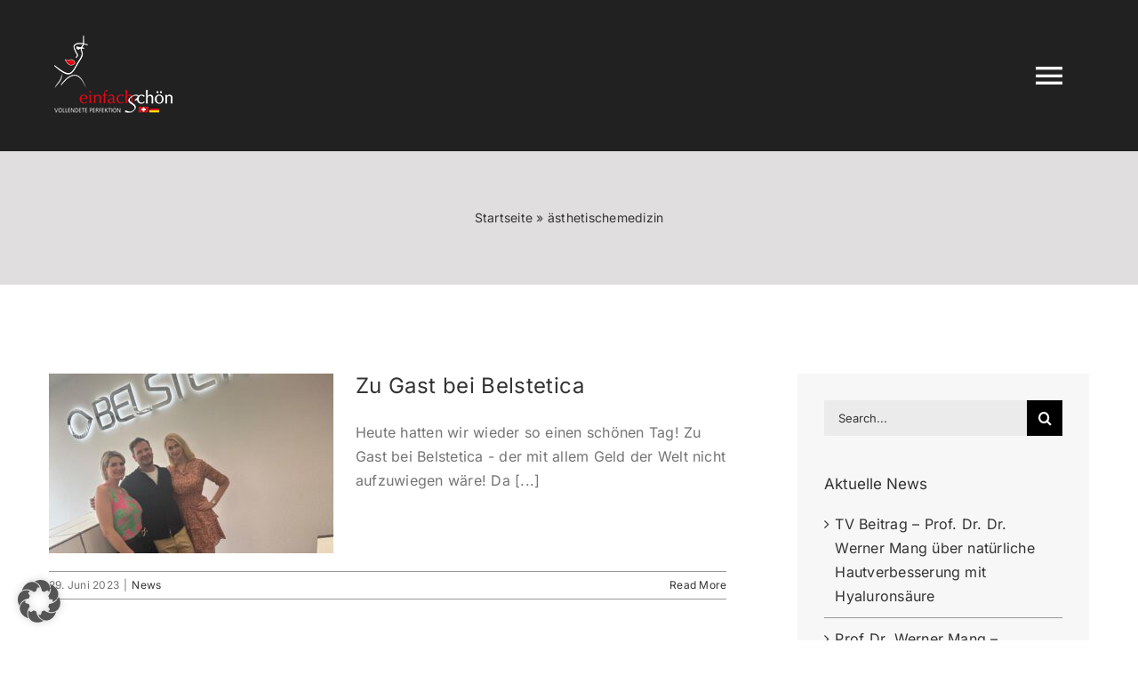

--- FILE ---
content_type: text/html; charset=UTF-8
request_url: https://einfach-schoen-gmbh.ch/tag/aesthetischemedizin/
body_size: 75853
content:
<!DOCTYPE html>
<html class="avada-html-layout-wide avada-html-header-position-top avada-html-is-archive" lang="de-CH" prefix="og: http://ogp.me/ns# fb: http://ogp.me/ns/fb#">
<head>
	<meta http-equiv="X-UA-Compatible" content="IE=edge" />
	<meta http-equiv="Content-Type" content="text/html; charset=utf-8"/>
	<meta name="viewport" content="width=device-width, initial-scale=1" />
	<meta name='robots' content='index, follow, max-image-preview:large, max-snippet:-1, max-video-preview:-1' />

	<!-- This site is optimized with the Yoast SEO plugin v26.8 - https://yoast.com/product/yoast-seo-wordpress/ -->
	<title>ästhetischemedizin Archive - Einfach Schön Schweiz GmbH</title>
	<link rel="canonical" href="https://einfach-schoen-gmbh.ch/tag/aesthetischemedizin/" />
	<meta property="og:locale" content="de_DE" />
	<meta property="og:type" content="article" />
	<meta property="og:title" content="ästhetischemedizin Archive - Einfach Schön Schweiz GmbH" />
	<meta property="og:url" content="https://einfach-schoen-gmbh.ch/tag/aesthetischemedizin/" />
	<meta property="og:site_name" content="Einfach Schön Schweiz GmbH" />
	<meta name="twitter:card" content="summary_large_image" />
	<script type="application/ld+json" class="yoast-schema-graph">{"@context":"https://schema.org","@graph":[{"@type":"CollectionPage","@id":"https://einfach-schoen-gmbh.ch/tag/aesthetischemedizin/","url":"https://einfach-schoen-gmbh.ch/tag/aesthetischemedizin/","name":"ästhetischemedizin Archive - Einfach Schön Schweiz GmbH","isPartOf":{"@id":"https://einfach-schoen-gmbh.ch/#website"},"primaryImageOfPage":{"@id":"https://einfach-schoen-gmbh.ch/tag/aesthetischemedizin/#primaryimage"},"image":{"@id":"https://einfach-schoen-gmbh.ch/tag/aesthetischemedizin/#primaryimage"},"thumbnailUrl":"https://einfach-schoen-gmbh.ch/wp-content/uploads/2023/07/Zu-Gast-bei-Belstetica-01.jpg","breadcrumb":{"@id":"https://einfach-schoen-gmbh.ch/tag/aesthetischemedizin/#breadcrumb"},"inLanguage":"de-CH"},{"@type":"ImageObject","inLanguage":"de-CH","@id":"https://einfach-schoen-gmbh.ch/tag/aesthetischemedizin/#primaryimage","url":"https://einfach-schoen-gmbh.ch/wp-content/uploads/2023/07/Zu-Gast-bei-Belstetica-01.jpg","contentUrl":"https://einfach-schoen-gmbh.ch/wp-content/uploads/2023/07/Zu-Gast-bei-Belstetica-01.jpg","width":1080,"height":1079},{"@type":"BreadcrumbList","@id":"https://einfach-schoen-gmbh.ch/tag/aesthetischemedizin/#breadcrumb","itemListElement":[{"@type":"ListItem","position":1,"name":"Startseite","item":"https://einfach-schoen-gmbh.ch/"},{"@type":"ListItem","position":2,"name":"ästhetischemedizin"}]},{"@type":"WebSite","@id":"https://einfach-schoen-gmbh.ch/#website","url":"https://einfach-schoen-gmbh.ch/","name":"Einfach Schön Schweiz GmbH","description":"Online-Shop","publisher":{"@id":"https://einfach-schoen-gmbh.ch/#organization"},"potentialAction":[{"@type":"SearchAction","target":{"@type":"EntryPoint","urlTemplate":"https://einfach-schoen-gmbh.ch/?s={search_term_string}"},"query-input":{"@type":"PropertyValueSpecification","valueRequired":true,"valueName":"search_term_string"}}],"inLanguage":"de-CH"},{"@type":"Organization","@id":"https://einfach-schoen-gmbh.ch/#organization","name":"Einfach Schön Schweiz GmbH","url":"https://einfach-schoen-gmbh.ch/","logo":{"@type":"ImageObject","inLanguage":"de-CH","@id":"https://einfach-schoen-gmbh.ch/#/schema/logo/image/","url":"https://einfach-schoen-gmbh.ch/wp-content/uploads/2022/05/Logo-einfach-schoen-135-x-135.png","contentUrl":"https://einfach-schoen-gmbh.ch/wp-content/uploads/2022/05/Logo-einfach-schoen-135-x-135.png","width":135,"height":90,"caption":"Einfach Schön Schweiz GmbH"},"image":{"@id":"https://einfach-schoen-gmbh.ch/#/schema/logo/image/"}}]}</script>
	<!-- / Yoast SEO plugin. -->


<link rel="alternate" type="application/rss+xml" title="Einfach Schön Schweiz GmbH &raquo; Feed" href="https://einfach-schoen-gmbh.ch/feed/" />
<link rel="alternate" type="application/rss+xml" title="Einfach Schön Schweiz GmbH &raquo; Kommentar-Feed" href="https://einfach-schoen-gmbh.ch/comments/feed/" />
					<link rel="shortcut icon" href="https://einfach-schoen-gmbh.ch/wp-content/uploads/2022/05/Logo-einfach-schoen-135-x-135.png" type="image/x-icon" />
		
		
		
				<link rel="alternate" type="application/rss+xml" title="Einfach Schön Schweiz GmbH &raquo; ästhetischemedizin Schlagwort-Feed" href="https://einfach-schoen-gmbh.ch/tag/aesthetischemedizin/feed/" />
				
		<meta property="og:locale" content="de_CH"/>
		<meta property="og:type" content="article"/>
		<meta property="og:site_name" content="Einfach Schön Schweiz GmbH"/>
		<meta property="og:title" content="ästhetischemedizin Archive - Einfach Schön Schweiz GmbH"/>
				<meta property="og:url" content="https://einfach-schoen-gmbh.ch/zu-gast-bei-belstetica/"/>
																				<meta property="og:image" content="https://einfach-schoen-gmbh.ch/wp-content/uploads/2023/07/Zu-Gast-bei-Belstetica-01.jpg"/>
		<meta property="og:image:width" content="1080"/>
		<meta property="og:image:height" content="1079"/>
		<meta property="og:image:type" content="image/jpeg"/>
				<style id='wp-img-auto-sizes-contain-inline-css' type='text/css'>
img:is([sizes=auto i],[sizes^="auto," i]){contain-intrinsic-size:3000px 1500px}
/*# sourceURL=wp-img-auto-sizes-contain-inline-css */
</style>
<link rel='stylesheet' id='borlabs-cookie-custom-css' href='https://einfach-schoen-gmbh.ch/wp-content/cache/borlabs-cookie/1/borlabs-cookie-1-de.css?ver=3.3.23-51' type='text/css' media='all' />
<link rel='stylesheet' id='fusion-dynamic-css-css' href='https://einfach-schoen-gmbh.ch/wp-content/uploads/fusion-styles/6deba768676112792789362190fd8991.min.css?ver=3.12.1' type='text/css' media='all' />
<script data-no-optimize="1" data-no-minify="1" data-cfasync="false" nowprocket type="text/javascript" src="https://einfach-schoen-gmbh.ch/wp-content/cache/borlabs-cookie/1/borlabs-cookie-config-de.json.js?ver=3.3.23-68" id="borlabs-cookie-config-js"></script>
<link rel="https://api.w.org/" href="https://einfach-schoen-gmbh.ch/wp-json/" /><link rel="alternate" title="JSON" type="application/json" href="https://einfach-schoen-gmbh.ch/wp-json/wp/v2/tags/177" /><link rel="EditURI" type="application/rsd+xml" title="RSD" href="https://einfach-schoen-gmbh.ch/xmlrpc.php?rsd" />
<meta name="generator" content="WordPress 6.9" />
<style type="text/css" id="css-fb-visibility">@media screen and (max-width: 640px){.fusion-no-small-visibility{display:none !important;}body .sm-text-align-center{text-align:center !important;}body .sm-text-align-left{text-align:left !important;}body .sm-text-align-right{text-align:right !important;}body .sm-flex-align-center{justify-content:center !important;}body .sm-flex-align-flex-start{justify-content:flex-start !important;}body .sm-flex-align-flex-end{justify-content:flex-end !important;}body .sm-mx-auto{margin-left:auto !important;margin-right:auto !important;}body .sm-ml-auto{margin-left:auto !important;}body .sm-mr-auto{margin-right:auto !important;}body .fusion-absolute-position-small{position:absolute;top:auto;width:100%;}.awb-sticky.awb-sticky-small{ position: sticky; top: var(--awb-sticky-offset,0); }}@media screen and (min-width: 641px) and (max-width: 1024px){.fusion-no-medium-visibility{display:none !important;}body .md-text-align-center{text-align:center !important;}body .md-text-align-left{text-align:left !important;}body .md-text-align-right{text-align:right !important;}body .md-flex-align-center{justify-content:center !important;}body .md-flex-align-flex-start{justify-content:flex-start !important;}body .md-flex-align-flex-end{justify-content:flex-end !important;}body .md-mx-auto{margin-left:auto !important;margin-right:auto !important;}body .md-ml-auto{margin-left:auto !important;}body .md-mr-auto{margin-right:auto !important;}body .fusion-absolute-position-medium{position:absolute;top:auto;width:100%;}.awb-sticky.awb-sticky-medium{ position: sticky; top: var(--awb-sticky-offset,0); }}@media screen and (min-width: 1025px){.fusion-no-large-visibility{display:none !important;}body .lg-text-align-center{text-align:center !important;}body .lg-text-align-left{text-align:left !important;}body .lg-text-align-right{text-align:right !important;}body .lg-flex-align-center{justify-content:center !important;}body .lg-flex-align-flex-start{justify-content:flex-start !important;}body .lg-flex-align-flex-end{justify-content:flex-end !important;}body .lg-mx-auto{margin-left:auto !important;margin-right:auto !important;}body .lg-ml-auto{margin-left:auto !important;}body .lg-mr-auto{margin-right:auto !important;}body .fusion-absolute-position-large{position:absolute;top:auto;width:100%;}.awb-sticky.awb-sticky-large{ position: sticky; top: var(--awb-sticky-offset,0); }}</style>		<script type="text/javascript">
			var doc = document.documentElement;
			doc.setAttribute( 'data-useragent', navigator.userAgent );
		</script>
		
	<meta name="google-site-verification" content="yfgtksapOvubImUc7smlvy8cA_hgqxkcey7ngEd7qHc" /><style id='global-styles-inline-css' type='text/css'>
:root{--wp--preset--aspect-ratio--square: 1;--wp--preset--aspect-ratio--4-3: 4/3;--wp--preset--aspect-ratio--3-4: 3/4;--wp--preset--aspect-ratio--3-2: 3/2;--wp--preset--aspect-ratio--2-3: 2/3;--wp--preset--aspect-ratio--16-9: 16/9;--wp--preset--aspect-ratio--9-16: 9/16;--wp--preset--color--black: #000000;--wp--preset--color--cyan-bluish-gray: #abb8c3;--wp--preset--color--white: #ffffff;--wp--preset--color--pale-pink: #f78da7;--wp--preset--color--vivid-red: #cf2e2e;--wp--preset--color--luminous-vivid-orange: #ff6900;--wp--preset--color--luminous-vivid-amber: #fcb900;--wp--preset--color--light-green-cyan: #7bdcb5;--wp--preset--color--vivid-green-cyan: #00d084;--wp--preset--color--pale-cyan-blue: #8ed1fc;--wp--preset--color--vivid-cyan-blue: #0693e3;--wp--preset--color--vivid-purple: #9b51e0;--wp--preset--color--awb-color-1: #ffffff;--wp--preset--color--awb-color-2: #f7f7f7;--wp--preset--color--awb-color-3: #e0dede;--wp--preset--color--awb-color-4: #e20815;--wp--preset--color--awb-color-5: #999999;--wp--preset--color--awb-color-6: #747474;--wp--preset--color--awb-color-7: #333333;--wp--preset--color--awb-color-8: #202020;--wp--preset--color--awb-color-custom-1: #d1a9ab;--wp--preset--gradient--vivid-cyan-blue-to-vivid-purple: linear-gradient(135deg,rgb(6,147,227) 0%,rgb(155,81,224) 100%);--wp--preset--gradient--light-green-cyan-to-vivid-green-cyan: linear-gradient(135deg,rgb(122,220,180) 0%,rgb(0,208,130) 100%);--wp--preset--gradient--luminous-vivid-amber-to-luminous-vivid-orange: linear-gradient(135deg,rgb(252,185,0) 0%,rgb(255,105,0) 100%);--wp--preset--gradient--luminous-vivid-orange-to-vivid-red: linear-gradient(135deg,rgb(255,105,0) 0%,rgb(207,46,46) 100%);--wp--preset--gradient--very-light-gray-to-cyan-bluish-gray: linear-gradient(135deg,rgb(238,238,238) 0%,rgb(169,184,195) 100%);--wp--preset--gradient--cool-to-warm-spectrum: linear-gradient(135deg,rgb(74,234,220) 0%,rgb(151,120,209) 20%,rgb(207,42,186) 40%,rgb(238,44,130) 60%,rgb(251,105,98) 80%,rgb(254,248,76) 100%);--wp--preset--gradient--blush-light-purple: linear-gradient(135deg,rgb(255,206,236) 0%,rgb(152,150,240) 100%);--wp--preset--gradient--blush-bordeaux: linear-gradient(135deg,rgb(254,205,165) 0%,rgb(254,45,45) 50%,rgb(107,0,62) 100%);--wp--preset--gradient--luminous-dusk: linear-gradient(135deg,rgb(255,203,112) 0%,rgb(199,81,192) 50%,rgb(65,88,208) 100%);--wp--preset--gradient--pale-ocean: linear-gradient(135deg,rgb(255,245,203) 0%,rgb(182,227,212) 50%,rgb(51,167,181) 100%);--wp--preset--gradient--electric-grass: linear-gradient(135deg,rgb(202,248,128) 0%,rgb(113,206,126) 100%);--wp--preset--gradient--midnight: linear-gradient(135deg,rgb(2,3,129) 0%,rgb(40,116,252) 100%);--wp--preset--font-size--small: 12px;--wp--preset--font-size--medium: 20px;--wp--preset--font-size--large: 24px;--wp--preset--font-size--x-large: 42px;--wp--preset--font-size--normal: 16px;--wp--preset--font-size--xlarge: 32px;--wp--preset--font-size--huge: 48px;--wp--preset--spacing--20: 0.44rem;--wp--preset--spacing--30: 0.67rem;--wp--preset--spacing--40: 1rem;--wp--preset--spacing--50: 1.5rem;--wp--preset--spacing--60: 2.25rem;--wp--preset--spacing--70: 3.38rem;--wp--preset--spacing--80: 5.06rem;--wp--preset--shadow--natural: 6px 6px 9px rgba(0, 0, 0, 0.2);--wp--preset--shadow--deep: 12px 12px 50px rgba(0, 0, 0, 0.4);--wp--preset--shadow--sharp: 6px 6px 0px rgba(0, 0, 0, 0.2);--wp--preset--shadow--outlined: 6px 6px 0px -3px rgb(255, 255, 255), 6px 6px rgb(0, 0, 0);--wp--preset--shadow--crisp: 6px 6px 0px rgb(0, 0, 0);}:where(.is-layout-flex){gap: 0.5em;}:where(.is-layout-grid){gap: 0.5em;}body .is-layout-flex{display: flex;}.is-layout-flex{flex-wrap: wrap;align-items: center;}.is-layout-flex > :is(*, div){margin: 0;}body .is-layout-grid{display: grid;}.is-layout-grid > :is(*, div){margin: 0;}:where(.wp-block-columns.is-layout-flex){gap: 2em;}:where(.wp-block-columns.is-layout-grid){gap: 2em;}:where(.wp-block-post-template.is-layout-flex){gap: 1.25em;}:where(.wp-block-post-template.is-layout-grid){gap: 1.25em;}.has-black-color{color: var(--wp--preset--color--black) !important;}.has-cyan-bluish-gray-color{color: var(--wp--preset--color--cyan-bluish-gray) !important;}.has-white-color{color: var(--wp--preset--color--white) !important;}.has-pale-pink-color{color: var(--wp--preset--color--pale-pink) !important;}.has-vivid-red-color{color: var(--wp--preset--color--vivid-red) !important;}.has-luminous-vivid-orange-color{color: var(--wp--preset--color--luminous-vivid-orange) !important;}.has-luminous-vivid-amber-color{color: var(--wp--preset--color--luminous-vivid-amber) !important;}.has-light-green-cyan-color{color: var(--wp--preset--color--light-green-cyan) !important;}.has-vivid-green-cyan-color{color: var(--wp--preset--color--vivid-green-cyan) !important;}.has-pale-cyan-blue-color{color: var(--wp--preset--color--pale-cyan-blue) !important;}.has-vivid-cyan-blue-color{color: var(--wp--preset--color--vivid-cyan-blue) !important;}.has-vivid-purple-color{color: var(--wp--preset--color--vivid-purple) !important;}.has-black-background-color{background-color: var(--wp--preset--color--black) !important;}.has-cyan-bluish-gray-background-color{background-color: var(--wp--preset--color--cyan-bluish-gray) !important;}.has-white-background-color{background-color: var(--wp--preset--color--white) !important;}.has-pale-pink-background-color{background-color: var(--wp--preset--color--pale-pink) !important;}.has-vivid-red-background-color{background-color: var(--wp--preset--color--vivid-red) !important;}.has-luminous-vivid-orange-background-color{background-color: var(--wp--preset--color--luminous-vivid-orange) !important;}.has-luminous-vivid-amber-background-color{background-color: var(--wp--preset--color--luminous-vivid-amber) !important;}.has-light-green-cyan-background-color{background-color: var(--wp--preset--color--light-green-cyan) !important;}.has-vivid-green-cyan-background-color{background-color: var(--wp--preset--color--vivid-green-cyan) !important;}.has-pale-cyan-blue-background-color{background-color: var(--wp--preset--color--pale-cyan-blue) !important;}.has-vivid-cyan-blue-background-color{background-color: var(--wp--preset--color--vivid-cyan-blue) !important;}.has-vivid-purple-background-color{background-color: var(--wp--preset--color--vivid-purple) !important;}.has-black-border-color{border-color: var(--wp--preset--color--black) !important;}.has-cyan-bluish-gray-border-color{border-color: var(--wp--preset--color--cyan-bluish-gray) !important;}.has-white-border-color{border-color: var(--wp--preset--color--white) !important;}.has-pale-pink-border-color{border-color: var(--wp--preset--color--pale-pink) !important;}.has-vivid-red-border-color{border-color: var(--wp--preset--color--vivid-red) !important;}.has-luminous-vivid-orange-border-color{border-color: var(--wp--preset--color--luminous-vivid-orange) !important;}.has-luminous-vivid-amber-border-color{border-color: var(--wp--preset--color--luminous-vivid-amber) !important;}.has-light-green-cyan-border-color{border-color: var(--wp--preset--color--light-green-cyan) !important;}.has-vivid-green-cyan-border-color{border-color: var(--wp--preset--color--vivid-green-cyan) !important;}.has-pale-cyan-blue-border-color{border-color: var(--wp--preset--color--pale-cyan-blue) !important;}.has-vivid-cyan-blue-border-color{border-color: var(--wp--preset--color--vivid-cyan-blue) !important;}.has-vivid-purple-border-color{border-color: var(--wp--preset--color--vivid-purple) !important;}.has-vivid-cyan-blue-to-vivid-purple-gradient-background{background: var(--wp--preset--gradient--vivid-cyan-blue-to-vivid-purple) !important;}.has-light-green-cyan-to-vivid-green-cyan-gradient-background{background: var(--wp--preset--gradient--light-green-cyan-to-vivid-green-cyan) !important;}.has-luminous-vivid-amber-to-luminous-vivid-orange-gradient-background{background: var(--wp--preset--gradient--luminous-vivid-amber-to-luminous-vivid-orange) !important;}.has-luminous-vivid-orange-to-vivid-red-gradient-background{background: var(--wp--preset--gradient--luminous-vivid-orange-to-vivid-red) !important;}.has-very-light-gray-to-cyan-bluish-gray-gradient-background{background: var(--wp--preset--gradient--very-light-gray-to-cyan-bluish-gray) !important;}.has-cool-to-warm-spectrum-gradient-background{background: var(--wp--preset--gradient--cool-to-warm-spectrum) !important;}.has-blush-light-purple-gradient-background{background: var(--wp--preset--gradient--blush-light-purple) !important;}.has-blush-bordeaux-gradient-background{background: var(--wp--preset--gradient--blush-bordeaux) !important;}.has-luminous-dusk-gradient-background{background: var(--wp--preset--gradient--luminous-dusk) !important;}.has-pale-ocean-gradient-background{background: var(--wp--preset--gradient--pale-ocean) !important;}.has-electric-grass-gradient-background{background: var(--wp--preset--gradient--electric-grass) !important;}.has-midnight-gradient-background{background: var(--wp--preset--gradient--midnight) !important;}.has-small-font-size{font-size: var(--wp--preset--font-size--small) !important;}.has-medium-font-size{font-size: var(--wp--preset--font-size--medium) !important;}.has-large-font-size{font-size: var(--wp--preset--font-size--large) !important;}.has-x-large-font-size{font-size: var(--wp--preset--font-size--x-large) !important;}
/*# sourceURL=global-styles-inline-css */
</style>
</head>

<body class="archive tag tag-aesthetischemedizin tag-177 wp-theme-Avada has-sidebar fusion-image-hovers fusion-pagination-sizing fusion-button_type-flat fusion-button_span-no fusion-button_gradient-linear avada-image-rollover-circle-yes avada-image-rollover-yes avada-image-rollover-direction-center_horiz fusion-body ltr no-tablet-sticky-header no-mobile-sticky-header no-mobile-slidingbar no-mobile-totop fusion-disable-outline fusion-sub-menu-fade mobile-logo-pos-left layout-wide-mode avada-has-boxed-modal-shadow-none layout-scroll-offset-full avada-has-zero-margin-offset-top fusion-top-header menu-text-align-left mobile-menu-design-modern fusion-hide-pagination-text fusion-header-layout-v1 avada-responsive avada-footer-fx-none avada-menu-highlight-style-textcolor fusion-search-form-classic fusion-main-menu-search-dropdown fusion-avatar-square avada-sticky-shrinkage avada-dropdown-styles avada-blog-layout-medium avada-blog-archive-layout-medium avada-header-shadow-no avada-menu-icon-position-left avada-has-mainmenu-dropdown-divider avada-has-header-100-width avada-has-pagetitle-100-width avada-has-pagetitle-bg-full avada-has-main-nav-search-icon avada-has-100-footer avada-has-titlebar-bar_and_content avada-header-border-color-full-transparent avada-has-transparent-timeline_color avada-has-pagination-padding avada-flyout-menu-direction-fade avada-ec-views-v1" data-awb-post-id="3563">
		<a class="skip-link screen-reader-text" href="#content">Skip to content</a>

	<div id="boxed-wrapper">
		
		<div id="wrapper" class="fusion-wrapper">
			<div id="home" style="position:relative;top:-1px;"></div>
												<div class="fusion-tb-header"><div class="fusion-fullwidth fullwidth-box fusion-builder-row-1 fusion-flex-container hundred-percent-fullwidth non-hundred-percent-height-scrolling fusion-custom-z-index" style="--awb-border-radius-top-left:0px;--awb-border-radius-top-right:0px;--awb-border-radius-bottom-right:0px;--awb-border-radius-bottom-left:0px;--awb-z-index:9999;--awb-padding-top:40px;--awb-padding-right:60px;--awb-padding-bottom:40px;--awb-padding-left:60px;--awb-padding-top-small:15px;--awb-padding-right-small:15px;--awb-padding-bottom-small:15px;--awb-padding-left-small:15px;--awb-margin-bottom:0px;--awb-min-height:60px;--awb-background-color:hsla(var(--awb-color8-h),var(--awb-color8-s),var(--awb-color8-l),var(--awb-color8-a));--awb-flex-wrap:wrap;" ><div class="fusion-builder-row fusion-row fusion-flex-align-items-center fusion-flex-content-wrap" style="width:calc( 100% + 0px ) !important;max-width:calc( 100% + 0px ) !important;margin-left: calc(-0px / 2 );margin-right: calc(-0px / 2 );"><div class="fusion-layout-column fusion_builder_column fusion-builder-column-0 fusion_builder_column_1_4 1_4 fusion-flex-column fusion-column-inner-bg-wrapper" style="--awb-inner-bg-size:cover;--awb-width-large:25%;--awb-margin-top-large:0px;--awb-spacing-right-large:0px;--awb-margin-bottom-large:0px;--awb-spacing-left-large:0px;--awb-width-medium:25%;--awb-order-medium:0;--awb-spacing-right-medium:0px;--awb-spacing-left-medium:0px;--awb-width-small:33.333333333333%;--awb-order-small:0;--awb-spacing-right-small:0px;--awb-spacing-left-small:0px;"><span class="fusion-column-inner-bg hover-type-none"><a class="fusion-column-anchor" href="https://einfach-schoen-gmbh.ch/"><span class="fusion-column-inner-bg-image"></span></a></span><div class="fusion-column-wrapper fusion-column-has-shadow fusion-flex-justify-content-flex-start fusion-content-layout-row fusion-content-nowrap"><div class="fusion-image-element " style="--awb-margin-right:10px;--awb-max-width:250px;--awb-caption-title-font-family:var(--h2_typography-font-family);--awb-caption-title-font-weight:var(--h2_typography-font-weight);--awb-caption-title-font-style:var(--h2_typography-font-style);--awb-caption-title-size:var(--h2_typography-font-size);--awb-caption-title-transform:var(--h2_typography-text-transform);--awb-caption-title-line-height:var(--h2_typography-line-height);--awb-caption-title-letter-spacing:var(--h2_typography-letter-spacing);"><span class=" has-fusion-standard-logo fusion-imageframe imageframe-none imageframe-1 hover-type-none"><a class="fusion-no-lightbox" href="https://einfach-schoen-gmbh.ch/" target="_self"><img decoding="async" src="https://einfach-schoen-gmbh.ch/wp-content/uploads/2022/05/Logo-einfach-schoen-135-x-135-weiss.png" srcset="https://einfach-schoen-gmbh.ch/wp-content/uploads/2022/05/Logo-einfach-schoen-135-x-135-weiss.png 1x, https://einfach-schoen-gmbh.ch/wp-content/uploads/2022/05/Logo-einfach-schoen-270-x270-weiss.png 2x" style="max-height:90px;height:auto;" retina_url="https://einfach-schoen-gmbh.ch/wp-content/uploads/2022/05/Logo-einfach-schoen-270-x270-weiss.png" width="135" height="90" class="img-responsive fusion-standard-logo disable-lazyload" alt="Einfach Schön Schweiz GmbH Logo" /></a></span></div></div></div><div class="fusion-layout-column fusion_builder_column fusion-builder-column-1 fusion_builder_column_3_4 3_4 fusion-flex-column" style="--awb-bg-size:cover;--awb-width-large:75%;--awb-margin-top-large:0px;--awb-spacing-right-large:0px;--awb-margin-bottom-large:0px;--awb-spacing-left-large:0px;--awb-width-medium:75%;--awb-order-medium:0;--awb-spacing-right-medium:0px;--awb-spacing-left-medium:0px;--awb-width-small:66.666666666667%;--awb-order-small:0;--awb-spacing-right-small:0px;--awb-spacing-left-small:0px;"><div class="fusion-column-wrapper fusion-column-has-shadow fusion-flex-justify-content-flex-start fusion-content-layout-column"><nav class="awb-menu awb-menu_row awb-menu_em-hover mobile-mode-collapse-to-button awb-menu_icons-left awb-menu_dc-yes mobile-trigger-fullwidth-off awb-menu_mobile-toggle awb-menu_indent-left mobile-size-full-absolute loading mega-menu-loading awb-menu_desktop awb-menu_dropdown awb-menu_expand-right awb-menu_transition-fade" style="--awb-font-size:var(--awb-typography5-font-size);--awb-text-transform:uppercase;--awb-gap:35px;--awb-justify-content:flex-end;--awb-color:var(--awb-color1);--awb-letter-spacing:var(--awb-typography5-letter-spacing);--awb-active-color:var(--awb-custom_color_1);--awb-submenu-color:var(--awb-color1);--awb-submenu-bg:var(--awb-color8);--awb-submenu-sep-color:rgba(226,226,226,0);--awb-submenu-active-bg:var(--awb-custom_color_1);--awb-submenu-active-color:var(--awb-color1);--awb-submenu-font-size:var(--awb-typography5-font-size);--awb-submenu-text-transform:var(--awb-typography5-text-transform);--awb-icons-color:var(--awb-color1);--awb-icons-hover-color:var(--awb-custom_color_1);--awb-main-justify-content:flex-start;--awb-mobile-nav-button-align-hor:flex-end;--awb-mobile-bg:hsla(var(--awb-color8-h),var(--awb-color8-s),calc( var(--awb-color8-l) + 5% ),var(--awb-color8-a));--awb-mobile-color:var(--awb-color1);--awb-mobile-active-bg:var(--awb-custom_color_1);--awb-mobile-active-color:var(--awb-color1);--awb-mobile-trigger-font-size:40px;--awb-mobile-trigger-color:var(--awb-color1);--awb-mobile-trigger-background-color:rgba(255,255,255,0);--awb-mobile-nav-trigger-bottom-margin:30px;--awb-mobile-font-size:14px;--awb-mobile-sep-color:rgba(0,0,0,0);--awb-sticky-min-height:70px;--awb-mobile-justify:flex-start;--awb-mobile-caret-left:auto;--awb-mobile-caret-right:0;--awb-fusion-font-family-typography:var(--awb-typography5-font-family);--awb-fusion-font-weight-typography:var(--awb-typography5-font-weight);--awb-fusion-font-style-typography:var(--awb-typography5-font-style);--awb-fusion-font-family-submenu-typography:var(--awb-typography5-font-family);--awb-fusion-font-weight-submenu-typography:var(--awb-typography5-font-weight);--awb-fusion-font-style-submenu-typography:var(--awb-typography5-font-style);--awb-fusion-font-family-mobile-typography:inherit;--awb-fusion-font-style-mobile-typography:normal;--awb-fusion-font-weight-mobile-typography:400;" aria-label="Modern Shop Main Menu" data-breakpoint="1283" data-count="0" data-transition-type="center" data-transition-time="300" data-expand="right"><div class="awb-menu__search-overlay">		<form role="search" class="searchform fusion-search-form  fusion-search-form-classic" method="get" action="https://einfach-schoen-gmbh.ch/">
			<div class="fusion-search-form-content">

				
				<div class="fusion-search-field search-field">
					<label><span class="screen-reader-text">Search for:</span>
													<input type="search" value="" name="s" class="s" placeholder="Search..." required aria-required="true" aria-label="Search..."/>
											</label>
				</div>
				<div class="fusion-search-button search-button">
					<input type="submit" class="fusion-search-submit searchsubmit" aria-label="Search" value="&#xf002;" />
									</div>

				
			</div>


			
		</form>
		<div class="fusion-search-spacer"></div><a href="#" role="button" aria-label="Close Search" class="fusion-close-search"></a></div><button type="button" class="awb-menu__m-toggle awb-menu__m-toggle_no-text" aria-expanded="false" aria-controls="menu-modern-shop-main-menu"><span class="awb-menu__m-toggle-inner"><span class="collapsed-nav-text"><span class="screen-reader-text">Toggle Navigation</span></span><span class="awb-menu__m-collapse-icon awb-menu__m-collapse-icon_no-text"><span class="awb-menu__m-collapse-icon-open awb-menu__m-collapse-icon-open_no-text awb-modern-shop-menu"></span><span class="awb-menu__m-collapse-icon-close awb-menu__m-collapse-icon-close_no-text awb-modern-shop-close"></span></span></span></button><ul id="menu-modern-shop-main-menu" class="fusion-menu awb-menu__main-ul awb-menu__main-ul_row"><li  id="menu-item-2374"  class="menu-item menu-item-type-post_type menu-item-object-page menu-item-home menu-item-2374 awb-menu__li awb-menu__main-li awb-menu__main-li_regular"  data-item-id="2374"><span class="awb-menu__main-background-default awb-menu__main-background-default_center"></span><span class="awb-menu__main-background-active awb-menu__main-background-active_center"></span><a  href="https://einfach-schoen-gmbh.ch/" class="awb-menu__main-a awb-menu__main-a_regular"><span class="menu-text">STARTSEITE</span></a></li><li  id="menu-item-673"  class="menu-item menu-item-type-post_type menu-item-object-page menu-item-673 awb-menu__li awb-menu__main-li awb-menu__main-li_regular"  data-item-id="673"><span class="awb-menu__main-background-default awb-menu__main-background-default_center"></span><span class="awb-menu__main-background-active awb-menu__main-background-active_center"></span><a  href="https://einfach-schoen-gmbh.ch/marken/" class="awb-menu__main-a awb-menu__main-a_regular"><span class="menu-text">MARKEN</span></a></li><li  id="menu-item-2414"  class="menu-item menu-item-type-post_type menu-item-object-page menu-item-has-children menu-item-2414 awb-menu__li awb-menu__main-li awb-menu__main-li_regular"  data-item-id="2414"><span class="awb-menu__main-background-default awb-menu__main-background-default_center"></span><span class="awb-menu__main-background-active awb-menu__main-background-active_center"></span><a  href="https://einfach-schoen-gmbh.ch/ueber-uns/" class="awb-menu__main-a awb-menu__main-a_regular"><span class="menu-text">ÜBER UNS</span><span class="awb-menu__open-nav-submenu-hover"></span></a><button type="button" aria-label="Open submenu of ÜBER UNS" aria-expanded="false" class="awb-menu__open-nav-submenu_mobile awb-menu__open-nav-submenu_main"></button><ul class="awb-menu__sub-ul awb-menu__sub-ul_main"><li  id="menu-item-3040"  class="menu-item menu-item-type-post_type menu-item-object-page menu-item-3040 awb-menu__li awb-menu__sub-li" ><a  href="https://einfach-schoen-gmbh.ch/unternehmensgeschichte/" class="awb-menu__sub-a"><span>Unternehmensgeschichte</span></a></li></ul></li><li  id="menu-item-2460"  class="menu-item menu-item-type-post_type menu-item-object-page menu-item-has-children menu-item-2460 awb-menu__li awb-menu__main-li awb-menu__main-li_regular"  data-item-id="2460"><span class="awb-menu__main-background-default awb-menu__main-background-default_center"></span><span class="awb-menu__main-background-active awb-menu__main-background-active_center"></span><a  href="https://einfach-schoen-gmbh.ch/online-shop/" class="awb-menu__main-a awb-menu__main-a_regular"><span class="menu-text">ONLINE SHOP</span><span class="awb-menu__open-nav-submenu-hover"></span></a><button type="button" aria-label="Open submenu of ONLINE SHOP" aria-expanded="false" class="awb-menu__open-nav-submenu_mobile awb-menu__open-nav-submenu_main"></button><ul class="awb-menu__sub-ul awb-menu__sub-ul_main"><li  id="menu-item-2461"  class="menu-item menu-item-type-post_type menu-item-object-page menu-item-2461 awb-menu__li awb-menu__sub-li" ><a  href="https://einfach-schoen-gmbh.ch/online-shop/hyaluronsaeure-filler/" class="awb-menu__sub-a"><span>Hyaluronsäure Filler</span></a></li><li  id="menu-item-2640"  class="menu-item menu-item-type-post_type menu-item-object-page menu-item-2640 awb-menu__li awb-menu__sub-li" ><a  href="https://einfach-schoen-gmbh.ch/online-shop/hautoberflaeche-in-der-praxis-klinik/" class="awb-menu__sub-a"><span>Hautoberfläche in der Praxis/Klinik</span></a></li><li  id="menu-item-2465"  class="menu-item menu-item-type-post_type menu-item-object-page menu-item-2465 awb-menu__li awb-menu__sub-li" ><a  href="https://einfach-schoen-gmbh.ch/online-shop/nachbehandlung-klinik-homecare/" class="awb-menu__sub-a"><span>Nachbehandlung &#8211; Klinik &#038; Homecare</span></a></li><li  id="menu-item-2899"  class="menu-item menu-item-type-post_type menu-item-object-page menu-item-2899 awb-menu__li awb-menu__sub-li" ><a  href="https://einfach-schoen-gmbh.ch/online-shop/taegliche-pflege-homecare-klinik/" class="awb-menu__sub-a"><span>Tägliche Pflege – Homecare &#038; Klinik</span></a></li><li  id="menu-item-2467"  class="menu-item menu-item-type-post_type menu-item-object-page menu-item-2467 awb-menu__li awb-menu__sub-li" ><a  href="https://einfach-schoen-gmbh.ch/online-shop/professionelle-kosmetik-peelings-praxis-klinik/" class="awb-menu__sub-a"><span>Professionelle Kosmetik/Peelings Praxis/Klinik</span></a></li></ul></li><li  id="menu-item-3066"  class="menu-item menu-item-type-post_type menu-item-object-page menu-item-3066 awb-menu__li awb-menu__main-li awb-menu__main-li_regular"  data-item-id="3066"><span class="awb-menu__main-background-default awb-menu__main-background-default_center"></span><span class="awb-menu__main-background-active awb-menu__main-background-active_center"></span><a  href="https://einfach-schoen-gmbh.ch/news/" class="awb-menu__main-a awb-menu__main-a_regular"><span class="menu-text">NEWS</span></a></li><li  id="menu-item-2426"  class="menu-item menu-item-type-post_type menu-item-object-page menu-item-2426 awb-menu__li awb-menu__main-li awb-menu__main-li_regular"  data-item-id="2426"><span class="awb-menu__main-background-default awb-menu__main-background-default_center"></span><span class="awb-menu__main-background-active awb-menu__main-background-active_center"></span><a  href="https://einfach-schoen-gmbh.ch/kontakt/" class="awb-menu__main-a awb-menu__main-a_regular"><span class="menu-text">KONTAKT</span></a></li><li  id="menu-item-2412"  class="menu-item menu-item-type-post_type menu-item-object-page menu-item-has-children menu-item-2412 awb-menu__li awb-menu__main-li awb-menu__main-li_regular"  data-item-id="2412"><span class="awb-menu__main-background-default awb-menu__main-background-default_center"></span><span class="awb-menu__main-background-active awb-menu__main-background-active_center"></span><a  href="https://einfach-schoen-gmbh.ch/mein-konto/" class="awb-menu__main-a awb-menu__main-a_regular"><span class="menu-text">ANMELDEN</span><span class="awb-menu__open-nav-submenu-hover"></span></a><button type="button" aria-label="Open submenu of ANMELDEN" aria-expanded="false" class="awb-menu__open-nav-submenu_mobile awb-menu__open-nav-submenu_main"></button><ul class="awb-menu__sub-ul awb-menu__sub-ul_main"><li  id="menu-item-3323"  class="menu-item menu-item-type-post_type menu-item-object-page menu-item-3323 awb-menu__li awb-menu__sub-li" ><a  href="https://einfach-schoen-gmbh.ch/registrierung/" class="awb-menu__sub-a"><span>Registrierung</span></a></li></ul></li><li  id="menu-item-2321"  class="menu-item menu-item-type-custom menu-item-object-custom menu-item-2321 awb-menu__li awb-menu__main-li awb-menu__main-li_regular"  data-item-id="2321"><span class="awb-menu__main-background-default awb-menu__main-background-default_center"></span><span class="awb-menu__main-background-active awb-menu__main-background-active_center"></span><a  href="#fusion-woo-cart" class="awb-menu__main-a awb-menu__main-a_regular awb-menu__main-a_icon-only fusion-flex-link"><span class="awb-menu__i awb-menu__i_main fusion-megamenu-icon"><i class="glyphicon awb-modern-shop-shopping_cart" aria-hidden="true"></i></span><span class="menu-text"><span class="menu-title menu-title_no-desktop">IHR WARENKORB</span></span></a></li><li  id="menu-item-2320"  class="menu-item menu-item-type-custom menu-item-object-custom custom-menu-search awb-menu__li_search-overlay menu-item-2320 awb-menu__li awb-menu__main-li awb-menu__main-li_regular"  data-item-id="2320"><span class="awb-menu__main-background-default awb-menu__main-background-default_center"></span><span class="awb-menu__main-background-active awb-menu__main-background-active_center"></span><a class="awb-menu__main-a awb-menu__main-a_regular fusion-main-menu-icon awb-menu__overlay-search-trigger trigger-overlay" href="#" aria-label="SUCHE" data-title="SUCHE" title="SUCHE" role="button" aria-expanded="false"></a><div class="awb-menu__search-inline awb-menu__search-inline_no-desktop">		<form role="search" class="searchform fusion-search-form  fusion-search-form-classic" method="get" action="https://einfach-schoen-gmbh.ch/">
			<div class="fusion-search-form-content">

				
				<div class="fusion-search-field search-field">
					<label><span class="screen-reader-text">Search for:</span>
													<input type="search" value="" name="s" class="s" placeholder="Search..." required aria-required="true" aria-label="Search..."/>
											</label>
				</div>
				<div class="fusion-search-button search-button">
					<input type="submit" class="fusion-search-submit searchsubmit" aria-label="Search" value="&#xf002;" />
									</div>

				
			</div>


			
		</form>
		<div class="fusion-search-spacer"></div><a href="#" role="button" aria-label="Close Search" class="fusion-close-search"></a></div></li></ul></nav></div></div></div></div>
</div>		<div id="sliders-container" class="fusion-slider-visibility">
					</div>
											
			<section class="avada-page-titlebar-wrapper" aria-label="Page Title Bar">
	<div class="fusion-page-title-bar fusion-page-title-bar-none fusion-page-title-bar-center">
		<div class="fusion-page-title-row">
			<div class="fusion-page-title-wrapper">
				<div class="fusion-page-title-captions">

					
																		<div class="fusion-page-title-secondary">
								<nav class="fusion-breadcrumbs awb-yoast-breadcrumbs" aria-label="Breadcrumb"><span><span><a href="https://einfach-schoen-gmbh.ch/">Startseite</a></span> &raquo; <span class="breadcrumb_last" aria-current="page">ästhetischemedizin</span></span></nav>							</div>
											
				</div>

				
			</div>
		</div>
	</div>
</section>

						<main id="main" class="clearfix ">
				<div class="fusion-row" style="">
<section id="content" class="" style="float: left;">
	
	<div id="posts-container" class="fusion-blog-archive fusion-blog-layout-medium-wrapper fusion-clearfix">
	<div class="fusion-posts-container fusion-blog-layout-medium fusion-blog-pagination fusion-blog-rollover " data-pages="1">
		
		
													<article id="post-3563" class="fusion-post-medium  post fusion-clearfix post-3563 type-post status-publish format-standard has-post-thumbnail hentry category-news tag-asthetic tag-aesthetischemedizin tag-beauty tag-beautybloggers tag-beautythroughscience tag-biorevitalisierung tag-dailyom tag-funny tag-hyaluron tag-hyaluronicacid tag-love tag-nctf tag-nctfanart tag-pic tag-pictures tag-schoenheitsverliebt tag-work">
				
				
				
									
		<div class="fusion-flexslider flexslider fusion-flexslider-loading fusion-post-slideshow">
		<ul class="slides">
																		<li><div  class="fusion-image-wrapper fusion-image-size-fixed" aria-haspopup="true">
				<img width="320" height="202" src="https://einfach-schoen-gmbh.ch/wp-content/uploads/2023/07/Zu-Gast-bei-Belstetica-01-320x202.jpg" class="attachment-blog-medium size-blog-medium lazyload wp-post-image" alt="" decoding="async" fetchpriority="high" srcset="data:image/svg+xml,%3Csvg%20xmlns%3D%27http%3A%2F%2Fwww.w3.org%2F2000%2Fsvg%27%20width%3D%271080%27%20height%3D%271079%27%20viewBox%3D%270%200%201080%201079%27%3E%3Crect%20width%3D%271080%27%20height%3D%271079%27%20fill-opacity%3D%220%22%2F%3E%3C%2Fsvg%3E" data-orig-src="https://einfach-schoen-gmbh.ch/wp-content/uploads/2023/07/Zu-Gast-bei-Belstetica-01-320x202.jpg" data-srcset="https://einfach-schoen-gmbh.ch/wp-content/uploads/2023/07/Zu-Gast-bei-Belstetica-01-320x202.jpg 320w, https://einfach-schoen-gmbh.ch/wp-content/uploads/2023/07/Zu-Gast-bei-Belstetica-01-700x441.jpg 700w" data-sizes="auto" /><div class="fusion-rollover">
	<div class="fusion-rollover-content">

														<a class="fusion-rollover-link" href="https://einfach-schoen-gmbh.ch/zu-gast-bei-belstetica/">Zu Gast bei Belstetica</a>
			
														
								
													<div class="fusion-rollover-sep"></div>
				
																		<a class="fusion-rollover-gallery" href="https://einfach-schoen-gmbh.ch/wp-content/uploads/2023/07/Zu-Gast-bei-Belstetica-01.jpg" data-options="" data-id="3563" data-rel="iLightbox[gallery]" data-title="Zu Gast bei Belstetica 01" data-caption="">
						Gallery					</a>
														
		
												<h4 class="fusion-rollover-title">
					<a class="fusion-rollover-title-link" href="https://einfach-schoen-gmbh.ch/zu-gast-bei-belstetica/">
						Zu Gast bei Belstetica					</a>
				</h4>
			
										<div class="fusion-rollover-categories"><a href="https://einfach-schoen-gmbh.ch/category/news/" rel="tag">News</a></div>					
		
						<a class="fusion-link-wrapper" href="https://einfach-schoen-gmbh.ch/zu-gast-bei-belstetica/" aria-label="Zu Gast bei Belstetica"></a>
	</div>
</div>
</div>
</li>
																																																																														</ul>
	</div>
				
				
				
				<div class="fusion-post-content post-content">
					<h2 class="entry-title fusion-post-title"><a href="https://einfach-schoen-gmbh.ch/zu-gast-bei-belstetica/">Zu Gast bei Belstetica</a></h2>
										
					<div class="fusion-post-content-container">
						<p>Heute hatten wir wieder so einen schönen Tag! Zu Gast bei Belstetica - der mit allem Geld der Welt nicht aufzuwiegen wäre! Da  [...]</p>					</div>
				</div>

									<div class="fusion-clearfix"></div>
				
																			<div class="fusion-meta-info">
																						<div class="fusion-alignleft"><span class="vcard rich-snippet-hidden"><span class="fn"><a href="https://einfach-schoen-gmbh.ch/author/maria/" title="Beiträge von Maria" rel="author">Maria</a></span></span><span class="updated rich-snippet-hidden">2023-07-13T08:26:06+00:00</span><span>29. Juni 2023</span><span class="fusion-inline-sep">|</span><a href="https://einfach-schoen-gmbh.ch/category/news/" rel="category tag">News</a><span class="fusion-inline-sep">|</span></div>							
																														<div class="fusion-alignright">
									<a href="https://einfach-schoen-gmbh.ch/zu-gast-bei-belstetica/" class="fusion-read-more" aria-label="More on Zu Gast bei Belstetica">
										Read More									</a>
								</div>
													</div>
									
				
							</article>

			
		
		
	</div>

			</div>
</section>
<aside id="sidebar" class="sidebar fusion-widget-area fusion-content-widget-area fusion-sidebar-right fusion-blogsidebar" style="float: right;" data="">
											
					<section id="search-2" class="widget widget_search">		<form role="search" class="searchform fusion-search-form  fusion-search-form-classic" method="get" action="https://einfach-schoen-gmbh.ch/">
			<div class="fusion-search-form-content">

				
				<div class="fusion-search-field search-field">
					<label><span class="screen-reader-text">Search for:</span>
													<input type="search" value="" name="s" class="s" placeholder="Search..." required aria-required="true" aria-label="Search..."/>
											</label>
				</div>
				<div class="fusion-search-button search-button">
					<input type="submit" class="fusion-search-submit searchsubmit" aria-label="Search" value="&#xf002;" />
									</div>

				
			</div>


			
		</form>
		</section>
		<section id="recent-posts-2" class="widget widget_recent_entries" style="border-style: solid;border-color:transparent;border-width:0px;">
		<div class="heading"><h4 class="widget-title">Aktuelle News</h4></div>
		<ul>
											<li>
					<a href="https://einfach-schoen-gmbh.ch/tv-beitrag-prof-dr-dr-werner-mang-ueber-natuerliche-hautverbesserung-mit-hyaluronsaeure/">TV Beitrag &#8211; Prof. Dr. Dr. Werner Mang über natürliche Hautverbesserung mit Hyaluronsäure</a>
									</li>
											<li>
					<a href="https://einfach-schoen-gmbh.ch/prof-dr-werner-mang-aesthetik-kongress-lindau/">Prof Dr. Werner Mang &#8211; Ästhetik Kongress &#8211; Lindau</a>
									</li>
											<li>
					<a href="https://einfach-schoen-gmbh.ch/neauvia-workshop-vor-der-sommerpause/">Neauvia Workshop vor der Sommerpause</a>
									</li>
					</ul>

		</section><section id="categories-3" class="widget widget_categories" style="border-style: solid;border-color:transparent;border-width:0px;"><div class="heading"><h4 class="widget-title">News Kategorien</h4></div>
			<ul>
					<li class="cat-item cat-item-31"><a href="https://einfach-schoen-gmbh.ch/category/charity/">Charity (3)</a>
</li>
	<li class="cat-item cat-item-1"><a href="https://einfach-schoen-gmbh.ch/category/news/">News (37)</a>
</li>
	<li class="cat-item cat-item-32"><a href="https://einfach-schoen-gmbh.ch/category/stars-sternchen/">Stars &amp; Sternchen (5)</a>
</li>
	<li class="cat-item cat-item-30"><a href="https://einfach-schoen-gmbh.ch/category/unternehmensgeschichte/">Unternehmensgeschichte (10)</a>
</li>
			</ul>

			</section><section id="search-3" class="widget widget_search">		<form role="search" class="searchform fusion-search-form  fusion-search-form-classic" method="get" action="https://einfach-schoen-gmbh.ch/">
			<div class="fusion-search-form-content">

				
				<div class="fusion-search-field search-field">
					<label><span class="screen-reader-text">Search for:</span>
													<input type="search" value="" name="s" class="s" placeholder="Search..." required aria-required="true" aria-label="Search..."/>
											</label>
				</div>
				<div class="fusion-search-button search-button">
					<input type="submit" class="fusion-search-submit searchsubmit" aria-label="Search" value="&#xf002;" />
									</div>

				
			</div>


			
		</form>
		</section><section id="tag_cloud-3" class="widget widget_tag_cloud"><div class="heading"><h4 class="widget-title">Schlagwörter</h4></div><div class="tagcloud"><a href="https://einfach-schoen-gmbh.ch/tag/aesthetic/" class="tag-cloud-link tag-link-269 tag-link-position-1" aria-label="aesthetic (9 Einträge)">aesthetic</a>
<a href="https://einfach-schoen-gmbh.ch/tag/aestheticmedicine/" class="tag-cloud-link tag-link-279 tag-link-position-2" aria-label="aestheticmedicine (9 Einträge)">aestheticmedicine</a>
<a href="https://einfach-schoen-gmbh.ch/tag/aesthetik/" class="tag-cloud-link tag-link-257 tag-link-position-3" aria-label="aesthetik (3 Einträge)">aesthetik</a>
<a href="https://einfach-schoen-gmbh.ch/tag/artfiller/" class="tag-cloud-link tag-link-277 tag-link-position-4" aria-label="artfiller (10 Einträge)">artfiller</a>
<a href="https://einfach-schoen-gmbh.ch/tag/beautiful/" class="tag-cloud-link tag-link-213 tag-link-position-5" aria-label="beautiful (5 Einträge)">beautiful</a>
<a href="https://einfach-schoen-gmbh.ch/tag/beauty/" class="tag-cloud-link tag-link-147 tag-link-position-6" aria-label="beauty (19 Einträge)">beauty</a>
<a href="https://einfach-schoen-gmbh.ch/tag/beautyblogger_de/" class="tag-cloud-link tag-link-289 tag-link-position-7" aria-label="beautyblogger_de (3 Einträge)">beautyblogger_de</a>
<a href="https://einfach-schoen-gmbh.ch/tag/beautydoc/" class="tag-cloud-link tag-link-284 tag-link-position-8" aria-label="beautydoc (6 Einträge)">beautydoc</a>
<a href="https://einfach-schoen-gmbh.ch/tag/beautythroughscience/" class="tag-cloud-link tag-link-176 tag-link-position-9" aria-label="beautythroughscience (4 Einträge)">beautythroughscience</a>
<a href="https://einfach-schoen-gmbh.ch/tag/biorevitalisierung/" class="tag-cloud-link tag-link-162 tag-link-position-10" aria-label="biorevitalisierung (4 Einträge)">biorevitalisierung</a>
<a href="https://einfach-schoen-gmbh.ch/tag/body/" class="tag-cloud-link tag-link-316 tag-link-position-11" aria-label="body (4 Einträge)">body</a>
<a href="https://einfach-schoen-gmbh.ch/tag/chirurgie/" class="tag-cloud-link tag-link-219 tag-link-position-12" aria-label="chirurgie (4 Einträge)">chirurgie</a>
<a href="https://einfach-schoen-gmbh.ch/tag/deutschland/" class="tag-cloud-link tag-link-149 tag-link-position-13" aria-label="deutschland (7 Einträge)">deutschland</a>
<a href="https://einfach-schoen-gmbh.ch/tag/estheticverliebt/" class="tag-cloud-link tag-link-157 tag-link-position-14" aria-label="estheticverliebt (4 Einträge)">estheticverliebt</a>
<a href="https://einfach-schoen-gmbh.ch/tag/face/" class="tag-cloud-link tag-link-315 tag-link-position-15" aria-label="face (3 Einträge)">face</a>
<a href="https://einfach-schoen-gmbh.ch/tag/faltenunterspritzung/" class="tag-cloud-link tag-link-280 tag-link-position-16" aria-label="faltenunterspritzung (8 Einträge)">faltenunterspritzung</a>
<a href="https://einfach-schoen-gmbh.ch/tag/filler/" class="tag-cloud-link tag-link-140 tag-link-position-17" aria-label="filler (6 Einträge)">filler</a>
<a href="https://einfach-schoen-gmbh.ch/tag/fillmed/" class="tag-cloud-link tag-link-163 tag-link-position-18" aria-label="fillmed (17 Einträge)">fillmed</a>
<a href="https://einfach-schoen-gmbh.ch/tag/fillmedlaboratoires/" class="tag-cloud-link tag-link-142 tag-link-position-19" aria-label="fillmedlaboratoires (5 Einträge)">fillmedlaboratoires</a>
<a href="https://einfach-schoen-gmbh.ch/tag/fillosophy/" class="tag-cloud-link tag-link-282 tag-link-position-20" aria-label="fillosophy (6 Einträge)">fillosophy</a>
<a href="https://einfach-schoen-gmbh.ch/tag/fortbildung/" class="tag-cloud-link tag-link-152 tag-link-position-21" aria-label="fortbildung (2 Einträge)">fortbildung</a>
<a href="https://einfach-schoen-gmbh.ch/tag/hyalronicacid/" class="tag-cloud-link tag-link-141 tag-link-position-22" aria-label="hyalronicacid (2 Einträge)">hyalronicacid</a>
<a href="https://einfach-schoen-gmbh.ch/tag/hyaluron/" class="tag-cloud-link tag-link-180 tag-link-position-23" aria-label="hyaluron (8 Einträge)">hyaluron</a>
<a href="https://einfach-schoen-gmbh.ch/tag/hyaluronicacid/" class="tag-cloud-link tag-link-179 tag-link-position-24" aria-label="hyaluronicacid (18 Einträge)">hyaluronicacid</a>
<a href="https://einfach-schoen-gmbh.ch/tag/hyaluronsaeure/" class="tag-cloud-link tag-link-159 tag-link-position-25" aria-label="hyaluronsäure (15 Einträge)">hyaluronsäure</a>
<a href="https://einfach-schoen-gmbh.ch/tag/lips/" class="tag-cloud-link tag-link-144 tag-link-position-26" aria-label="lips (12 Einträge)">lips</a>
<a href="https://einfach-schoen-gmbh.ch/tag/love/" class="tag-cloud-link tag-link-148 tag-link-position-27" aria-label="love (6 Einträge)">love</a>
<a href="https://einfach-schoen-gmbh.ch/tag/mailand/" class="tag-cloud-link tag-link-224 tag-link-position-28" aria-label="mailand (3 Einträge)">mailand</a>
<a href="https://einfach-schoen-gmbh.ch/tag/medicalbeauty/" class="tag-cloud-link tag-link-291 tag-link-position-29" aria-label="medicalbeauty (5 Einträge)">medicalbeauty</a>
<a href="https://einfach-schoen-gmbh.ch/tag/medicaleducation/" class="tag-cloud-link tag-link-276 tag-link-position-30" aria-label="medicaleducation (3 Einträge)">medicaleducation</a>
<a href="https://einfach-schoen-gmbh.ch/tag/nctf/" class="tag-cloud-link tag-link-173 tag-link-position-31" aria-label="nctf (11 Einträge)">nctf</a>
<a href="https://einfach-schoen-gmbh.ch/tag/nctf135ha/" class="tag-cloud-link tag-link-314 tag-link-position-32" aria-label="nctf135ha (3 Einträge)">nctf135ha</a>
<a href="https://einfach-schoen-gmbh.ch/tag/neauvia/" class="tag-cloud-link tag-link-371 tag-link-position-33" aria-label="neauvia (3 Einträge)">neauvia</a>
<a href="https://einfach-schoen-gmbh.ch/tag/novvia/" class="tag-cloud-link tag-link-158 tag-link-position-34" aria-label="novvia (4 Einträge)">novvia</a>
<a href="https://einfach-schoen-gmbh.ch/tag/over40blogger/" class="tag-cloud-link tag-link-287 tag-link-position-35" aria-label="over40blogger (4 Einträge)">over40blogger</a>
<a href="https://einfach-schoen-gmbh.ch/tag/over50blogger/" class="tag-cloud-link tag-link-288 tag-link-position-36" aria-label="over50blogger (3 Einträge)">over50blogger</a>
<a href="https://einfach-schoen-gmbh.ch/tag/restructuring/" class="tag-cloud-link tag-link-278 tag-link-position-37" aria-label="restructuring (7 Einträge)">restructuring</a>
<a href="https://einfach-schoen-gmbh.ch/tag/schoenheitsverliebt/" class="tag-cloud-link tag-link-146 tag-link-position-38" aria-label="schoenheitsverliebt (25 Einträge)">schoenheitsverliebt</a>
<a href="https://einfach-schoen-gmbh.ch/tag/schweiz/" class="tag-cloud-link tag-link-145 tag-link-position-39" aria-label="schweiz (11 Einträge)">schweiz</a>
<a href="https://einfach-schoen-gmbh.ch/tag/schoenheit/" class="tag-cloud-link tag-link-259 tag-link-position-40" aria-label="schönheit (3 Einträge)">schönheit</a>
<a href="https://einfach-schoen-gmbh.ch/tag/stuttgart/" class="tag-cloud-link tag-link-143 tag-link-position-41" aria-label="stuttgart (7 Einträge)">stuttgart</a>
<a href="https://einfach-schoen-gmbh.ch/tag/work/" class="tag-cloud-link tag-link-150 tag-link-position-42" aria-label="work (3 Einträge)">work</a>
<a href="https://einfach-schoen-gmbh.ch/tag/zuerich/" class="tag-cloud-link tag-link-155 tag-link-position-43" aria-label="zürich (5 Einträge)">zürich</a>
<a href="https://einfach-schoen-gmbh.ch/tag/ue40/" class="tag-cloud-link tag-link-285 tag-link-position-44" aria-label="ü40 (3 Einträge)">ü40</a>
<a href="https://einfach-schoen-gmbh.ch/tag/ue50/" class="tag-cloud-link tag-link-286 tag-link-position-45" aria-label="ü50 (3 Einträge)">ü50</a></div>
</section>			</aside>
						
					</div>  <!-- fusion-row -->
				</main>  <!-- #main -->
				
				
								
					<div class="fusion-tb-footer fusion-footer"><div class="fusion-footer-widget-area fusion-widget-area"><div class="fusion-fullwidth fullwidth-box fusion-builder-row-2 fusion-flex-container hundred-percent-fullwidth non-hundred-percent-height-scrolling" style="--link_hover_color: var(--awb-custom_color_1);--link_color: var(--awb-color6);--awb-border-radius-top-left:0px;--awb-border-radius-top-right:0px;--awb-border-radius-bottom-right:0px;--awb-border-radius-bottom-left:0px;--awb-padding-top:60px;--awb-padding-right:90px;--awb-padding-bottom:60px;--awb-padding-left:90px;--awb-padding-right-small:15px;--awb-padding-left-small:15px;--awb-background-color:var(--awb-color8);--awb-flex-wrap:wrap;" ><div class="fusion-builder-row fusion-row fusion-flex-align-items-flex-start fusion-flex-content-wrap" style="width:104% !important;max-width:104% !important;margin-left: calc(-4% / 2 );margin-right: calc(-4% / 2 );"><div class="fusion-layout-column fusion_builder_column fusion-builder-column-2 fusion_builder_column_1_4 1_4 fusion-flex-column" style="--awb-bg-size:cover;--awb-width-large:25%;--awb-margin-top-large:0px;--awb-spacing-right-large:7.68%;--awb-margin-bottom-large:0px;--awb-spacing-left-large:7.68%;--awb-width-medium:33.333333333333%;--awb-order-medium:1;--awb-spacing-right-medium:5.76%;--awb-spacing-left-medium:5.76%;--awb-width-small:100%;--awb-order-small:1;--awb-spacing-right-small:1.92%;--awb-margin-bottom-small:45px;--awb-spacing-left-small:1.92%;"><div class="fusion-column-wrapper fusion-column-has-shadow fusion-flex-justify-content-flex-start fusion-content-layout-column"><div class="fusion-image-element sm-text-align-center" style="--awb-margin-right:10px;--awb-max-width:250px;--awb-caption-title-font-family:var(--h2_typography-font-family);--awb-caption-title-font-weight:var(--h2_typography-font-weight);--awb-caption-title-font-style:var(--h2_typography-font-style);--awb-caption-title-size:var(--h2_typography-font-size);--awb-caption-title-transform:var(--h2_typography-text-transform);--awb-caption-title-line-height:var(--h2_typography-line-height);--awb-caption-title-letter-spacing:var(--h2_typography-letter-spacing);"><span class=" has-fusion-standard-logo fusion-imageframe imageframe-none imageframe-2 hover-type-none"><a class="fusion-no-lightbox" href="https://einfach-schoen-gmbh.ch/" target="_self"><img decoding="async" src="https://einfach-schoen-gmbh.ch/wp-content/uploads/2022/05/Logo-einfach-schoen-135-x-135-weiss.png" srcset="https://einfach-schoen-gmbh.ch/wp-content/uploads/2022/05/Logo-einfach-schoen-135-x-135-weiss.png 1x, https://einfach-schoen-gmbh.ch/wp-content/uploads/2022/05/Logo-einfach-schoen-270-x270-weiss.png 2x" style="max-height:90px;height:auto;" retina_url="https://einfach-schoen-gmbh.ch/wp-content/uploads/2022/05/Logo-einfach-schoen-270-x270-weiss.png" width="135" height="90" class="img-responsive fusion-standard-logo disable-lazyload" alt="Einfach Schön Schweiz GmbH Logo" /></a></span></div></div></div><div class="fusion-layout-column fusion_builder_column fusion-builder-column-3 fusion_builder_column_3_4 3_4 fusion-flex-column" style="--awb-bg-size:cover;--awb-width-large:75%;--awb-margin-top-large:0px;--awb-spacing-right-large:2.56%;--awb-margin-bottom-large:0px;--awb-spacing-left-large:2.56%;--awb-width-medium:100%;--awb-order-medium:3;--awb-spacing-right-medium:1.92%;--awb-spacing-left-medium:1.92%;--awb-width-small:100%;--awb-order-small:3;--awb-spacing-right-small:1.92%;--awb-spacing-left-small:1.92%;"><div class="fusion-column-wrapper fusion-column-has-shadow fusion-flex-justify-content-flex-start fusion-content-layout-column"><nav class="awb-menu awb-menu_row awb-menu_em-hover mobile-mode-collapse-to-button awb-menu_icons-left awb-menu_dc-yes mobile-trigger-fullwidth-off awb-menu_mobile-toggle awb-menu_indent-left mobile-size-full-absolute loading mega-menu-loading awb-menu_desktop awb-menu_dropdown awb-menu_expand-right awb-menu_transition-fade fusion-no-small-visibility" style="--awb-font-size:var(--awb-typography5-font-size);--awb-text-transform:uppercase;--awb-gap:35px;--awb-justify-content:flex-end;--awb-color:var(--awb-color1);--awb-letter-spacing:var(--awb-typography5-letter-spacing);--awb-active-color:var(--awb-custom_color_1);--awb-submenu-color:var(--awb-color1);--awb-submenu-bg:var(--awb-color8);--awb-submenu-sep-color:rgba(226,226,226,0);--awb-submenu-active-bg:var(--awb-color4);--awb-submenu-active-color:var(--awb-color1);--awb-submenu-text-transform:none;--awb-icons-color:var(--awb-color1);--awb-icons-hover-color:var(--awb-custom_color_1);--awb-main-justify-content:flex-start;--awb-mobile-nav-button-align-hor:flex-end;--awb-mobile-bg:hsla(var(--awb-color8-h),var(--awb-color8-s),calc( var(--awb-color8-l) + 5% ),var(--awb-color8-a));--awb-mobile-color:var(--awb-color1);--awb-mobile-active-bg:var(--awb-color4);--awb-mobile-active-color:var(--awb-color1);--awb-mobile-trigger-font-size:40px;--awb-mobile-trigger-color:var(--awb-color1);--awb-mobile-trigger-background-color:rgba(255,255,255,0);--awb-mobile-nav-trigger-bottom-margin:32px;--awb-mobile-font-size:14px;--awb-mobile-sep-color:rgba(0,0,0,0);--awb-sticky-min-height:70px;--awb-mobile-justify:flex-start;--awb-mobile-caret-left:auto;--awb-mobile-caret-right:0;--awb-fusion-font-family-typography:var(--awb-typography5-font-family);--awb-fusion-font-weight-typography:var(--awb-typography5-font-weight);--awb-fusion-font-style-typography:var(--awb-typography5-font-style);--awb-fusion-font-family-submenu-typography:inherit;--awb-fusion-font-style-submenu-typography:normal;--awb-fusion-font-weight-submenu-typography:400;--awb-fusion-font-family-mobile-typography:inherit;--awb-fusion-font-style-mobile-typography:normal;--awb-fusion-font-weight-mobile-typography:400;" aria-label="Modern Shop Footer Menu" data-breakpoint="0" data-count="1" data-transition-type="center" data-transition-time="300" data-expand="right"><ul id="menu-modern-shop-footer-menu" class="fusion-menu awb-menu__main-ul awb-menu__main-ul_row"><li  id="menu-item-2430"  class="menu-item menu-item-type-post_type menu-item-object-page menu-item-2430 awb-menu__li awb-menu__main-li awb-menu__main-li_regular"  data-item-id="2430"><span class="awb-menu__main-background-default awb-menu__main-background-default_center"></span><span class="awb-menu__main-background-active awb-menu__main-background-active_center"></span><a  href="https://einfach-schoen-gmbh.ch/agb/" class="awb-menu__main-a awb-menu__main-a_regular"><span class="menu-text">AGB</span></a></li><li  id="menu-item-2431"  class="menu-item menu-item-type-post_type menu-item-object-page menu-item-2431 awb-menu__li awb-menu__main-li awb-menu__main-li_regular"  data-item-id="2431"><span class="awb-menu__main-background-default awb-menu__main-background-default_center"></span><span class="awb-menu__main-background-active awb-menu__main-background-active_center"></span><a  href="https://einfach-schoen-gmbh.ch/impressum/" class="awb-menu__main-a awb-menu__main-a_regular"><span class="menu-text">Impressum</span></a></li><li  id="menu-item-2432"  class="menu-item menu-item-type-post_type menu-item-object-page menu-item-privacy-policy menu-item-2432 awb-menu__li awb-menu__main-li awb-menu__main-li_regular"  data-item-id="2432"><span class="awb-menu__main-background-default awb-menu__main-background-default_center"></span><span class="awb-menu__main-background-active awb-menu__main-background-active_center"></span><a  href="https://einfach-schoen-gmbh.ch/datenschutzerklaerung/" class="awb-menu__main-a awb-menu__main-a_regular"><span class="menu-text">Datenschutz</span></a></li><li  id="menu-item-2473"  class="menu-item menu-item-type-post_type menu-item-object-page menu-item-2473 awb-menu__li awb-menu__main-li awb-menu__main-li_regular"  data-item-id="2473"><span class="awb-menu__main-background-default awb-menu__main-background-default_center"></span><span class="awb-menu__main-background-active awb-menu__main-background-active_center"></span><a  href="https://einfach-schoen-gmbh.ch/widerrufsbelehrung/" class="awb-menu__main-a awb-menu__main-a_regular"><span class="menu-text">Widerrufsbelehrung</span></a></li><li  id="menu-item-2478"  class="menu-item menu-item-type-post_type menu-item-object-page menu-item-2478 awb-menu__li awb-menu__main-li awb-menu__main-li_regular"  data-item-id="2478"><span class="awb-menu__main-background-default awb-menu__main-background-default_center"></span><span class="awb-menu__main-background-active awb-menu__main-background-active_center"></span><a  href="https://einfach-schoen-gmbh.ch/versandkostenbedingungen/" class="awb-menu__main-a awb-menu__main-a_regular"><span class="menu-text">Versandkosten</span></a></li></ul></nav><nav class="awb-menu awb-menu_row awb-menu_em-hover mobile-mode-collapse-to-button awb-menu_icons-left awb-menu_dc-yes mobile-trigger-fullwidth-off awb-menu_mobile-toggle awb-menu_indent-left mobile-size-full-absolute loading mega-menu-loading awb-menu_desktop awb-menu_dropdown awb-menu_expand-right awb-menu_transition-fade fusion-no-medium-visibility fusion-no-large-visibility" style="--awb-font-size:var(--awb-typography5-font-size);--awb-text-transform:var(--awb-typography5-text-transform);--awb-gap:35px;--awb-justify-content:center;--awb-color:var(--awb-color1);--awb-letter-spacing:var(--awb-typography5-letter-spacing);--awb-active-color:var(--awb-custom_color_1);--awb-submenu-color:var(--awb-color1);--awb-submenu-bg:var(--awb-color8);--awb-submenu-sep-color:rgba(226,226,226,0);--awb-submenu-active-bg:var(--awb-color4);--awb-submenu-active-color:var(--awb-color1);--awb-submenu-text-transform:none;--awb-icons-color:var(--awb-color1);--awb-icons-hover-color:var(--awb-custom_color_1);--awb-main-justify-content:flex-start;--awb-mobile-nav-button-align-hor:flex-end;--awb-mobile-bg:hsla(var(--awb-color8-h),var(--awb-color8-s),calc( var(--awb-color8-l) + 5% ),var(--awb-color8-a));--awb-mobile-color:var(--awb-color1);--awb-mobile-active-bg:var(--awb-custom_color_1);--awb-mobile-active-color:var(--awb-color1);--awb-mobile-trigger-font-size:40px;--awb-mobile-trigger-color:var(--awb-color1);--awb-mobile-trigger-background-color:rgba(255,255,255,0);--awb-mobile-nav-trigger-bottom-margin:32px;--awb-mobile-font-size:14px;--awb-mobile-sep-color:rgba(0,0,0,0);--awb-sticky-min-height:70px;--awb-mobile-justify:flex-start;--awb-mobile-caret-left:auto;--awb-mobile-caret-right:0;--awb-fusion-font-family-typography:var(--awb-typography5-font-family);--awb-fusion-font-weight-typography:var(--awb-typography5-font-weight);--awb-fusion-font-style-typography:var(--awb-typography5-font-style);--awb-fusion-font-family-submenu-typography:inherit;--awb-fusion-font-style-submenu-typography:normal;--awb-fusion-font-weight-submenu-typography:400;--awb-fusion-font-family-mobile-typography:inherit;--awb-fusion-font-style-mobile-typography:normal;--awb-fusion-font-weight-mobile-typography:400;" aria-label="Modern Shop Footer Menu" data-breakpoint="0" data-count="2" data-transition-type="center" data-transition-time="300" data-expand="right"><ul id="menu-modern-shop-footer-menu-1" class="fusion-menu awb-menu__main-ul awb-menu__main-ul_row"><li   class="menu-item menu-item-type-post_type menu-item-object-page menu-item-2430 awb-menu__li awb-menu__main-li awb-menu__main-li_regular"  data-item-id="2430"><span class="awb-menu__main-background-default awb-menu__main-background-default_center"></span><span class="awb-menu__main-background-active awb-menu__main-background-active_center"></span><a  href="https://einfach-schoen-gmbh.ch/agb/" class="awb-menu__main-a awb-menu__main-a_regular"><span class="menu-text">AGB</span></a></li><li   class="menu-item menu-item-type-post_type menu-item-object-page menu-item-2431 awb-menu__li awb-menu__main-li awb-menu__main-li_regular"  data-item-id="2431"><span class="awb-menu__main-background-default awb-menu__main-background-default_center"></span><span class="awb-menu__main-background-active awb-menu__main-background-active_center"></span><a  href="https://einfach-schoen-gmbh.ch/impressum/" class="awb-menu__main-a awb-menu__main-a_regular"><span class="menu-text">Impressum</span></a></li><li   class="menu-item menu-item-type-post_type menu-item-object-page menu-item-privacy-policy menu-item-2432 awb-menu__li awb-menu__main-li awb-menu__main-li_regular"  data-item-id="2432"><span class="awb-menu__main-background-default awb-menu__main-background-default_center"></span><span class="awb-menu__main-background-active awb-menu__main-background-active_center"></span><a  href="https://einfach-schoen-gmbh.ch/datenschutzerklaerung/" class="awb-menu__main-a awb-menu__main-a_regular"><span class="menu-text">Datenschutz</span></a></li><li   class="menu-item menu-item-type-post_type menu-item-object-page menu-item-2473 awb-menu__li awb-menu__main-li awb-menu__main-li_regular"  data-item-id="2473"><span class="awb-menu__main-background-default awb-menu__main-background-default_center"></span><span class="awb-menu__main-background-active awb-menu__main-background-active_center"></span><a  href="https://einfach-schoen-gmbh.ch/widerrufsbelehrung/" class="awb-menu__main-a awb-menu__main-a_regular"><span class="menu-text">Widerrufsbelehrung</span></a></li><li   class="menu-item menu-item-type-post_type menu-item-object-page menu-item-2478 awb-menu__li awb-menu__main-li awb-menu__main-li_regular"  data-item-id="2478"><span class="awb-menu__main-background-default awb-menu__main-background-default_center"></span><span class="awb-menu__main-background-active awb-menu__main-background-active_center"></span><a  href="https://einfach-schoen-gmbh.ch/versandkostenbedingungen/" class="awb-menu__main-a awb-menu__main-a_regular"><span class="menu-text">Versandkosten</span></a></li></ul></nav></div></div><div class="fusion-layout-column fusion_builder_column fusion-builder-column-4 fusion_builder_column_1_1 1_1 fusion-flex-column" style="--awb-bg-size:cover;--awb-width-large:100%;--awb-margin-top-large:0px;--awb-spacing-right-large:1.92%;--awb-margin-bottom-large:20px;--awb-spacing-left-large:1.92%;--awb-width-medium:66.666666666667%;--awb-order-medium:2;--awb-spacing-right-medium:2.88%;--awb-spacing-left-medium:2.88%;--awb-width-small:100%;--awb-order-small:2;--awb-margin-top-small:3vh;--awb-spacing-right-small:1.92%;--awb-spacing-left-small:1.92%;"><div class="fusion-column-wrapper fusion-column-has-shadow fusion-flex-justify-content-flex-start fusion-content-layout-column"><div class="fusion-social-links fusion-social-links-1" style="--awb-margin-top:0px;--awb-margin-right:0px;--awb-margin-bottom:0px;--awb-margin-left:0px;--awb-alignment:right;--awb-box-border-top:0px;--awb-box-border-right:0px;--awb-box-border-bottom:0px;--awb-box-border-left:0px;--awb-icon-colors-hover:var(--awb-custom_color_1);--awb-box-colors-hover:var(--awb-color1);--awb-box-border-color:var(--awb-color3);--awb-box-border-color-hover:var(--awb-custom_color_1);--awb-alignment-small:center;"><div class="fusion-social-networks color-type-custom"><div class="fusion-social-networks-wrapper"><a class="fusion-social-network-icon fusion-tooltip fusion-instagram awb-icon-instagram" style="color:var(--awb-color6);font-size:16px;" data-placement="top" data-title="Instagram" data-toggle="tooltip" title="Instagram" aria-label="instagram" target="_blank" rel="noopener noreferrer" href="https://www.instagram.com/einfachschoen.gmbh/"></a></div></div></div></div></div><div class="fusion-layout-column fusion_builder_column fusion-builder-column-5 fusion_builder_column_1_1 1_1 fusion-flex-column" style="--awb-bg-size:cover;--awb-width-large:100%;--awb-margin-top-large:0px;--awb-spacing-right-large:1.92%;--awb-margin-bottom-large:20px;--awb-spacing-left-large:1.92%;--awb-width-medium:100%;--awb-order-medium:4;--awb-spacing-right-medium:1.92%;--awb-spacing-left-medium:1.92%;--awb-width-small:100%;--awb-order-small:4;--awb-margin-top-small:3vh;--awb-spacing-right-small:1.92%;--awb-spacing-left-small:1.92%;"><div class="fusion-column-wrapper fusion-column-has-shadow fusion-flex-justify-content-flex-start fusion-content-layout-column"><div class="fusion-text fusion-text-1" style="--awb-font-size:12px;"><p style="text-align: center;">© Copyright 2022 - <script>document.write(new Date().getFullYear());</script> | Umsetzung und Betreuung <a href="https://www.thiemwork.de" target="_blank" rel="noopener">thiemwork GmbH | SEO &amp; Marketing Agentur Erfurt / Thüringen</a></p>
</div></div></div></div></div>
</div></div>
																</div> <!-- wrapper -->
		</div> <!-- #boxed-wrapper -->
				<a class="fusion-one-page-text-link fusion-page-load-link" tabindex="-1" href="#" aria-hidden="true">Page load link</a>

		<div class="avada-footer-scripts">
			<script type="text/javascript">var fusionNavIsCollapsed=function(e){var t,n;window.innerWidth<=e.getAttribute("data-breakpoint")?(e.classList.add("collapse-enabled"),e.classList.remove("awb-menu_desktop"),e.classList.contains("expanded")||window.dispatchEvent(new CustomEvent("fusion-mobile-menu-collapsed",{detail:{nav:e}})),(n=e.querySelectorAll(".menu-item-has-children.expanded")).length&&n.forEach((function(e){e.querySelector(".awb-menu__open-nav-submenu_mobile").setAttribute("aria-expanded","false")}))):(null!==e.querySelector(".menu-item-has-children.expanded .awb-menu__open-nav-submenu_click")&&e.querySelector(".menu-item-has-children.expanded .awb-menu__open-nav-submenu_click").click(),e.classList.remove("collapse-enabled"),e.classList.add("awb-menu_desktop"),null!==e.querySelector(".awb-menu__main-ul")&&e.querySelector(".awb-menu__main-ul").removeAttribute("style")),e.classList.add("no-wrapper-transition"),clearTimeout(t),t=setTimeout(()=>{e.classList.remove("no-wrapper-transition")},400),e.classList.remove("loading")},fusionRunNavIsCollapsed=function(){var e,t=document.querySelectorAll(".awb-menu");for(e=0;e<t.length;e++)fusionNavIsCollapsed(t[e])};function avadaGetScrollBarWidth(){var e,t,n,l=document.createElement("p");return l.style.width="100%",l.style.height="200px",(e=document.createElement("div")).style.position="absolute",e.style.top="0px",e.style.left="0px",e.style.visibility="hidden",e.style.width="200px",e.style.height="150px",e.style.overflow="hidden",e.appendChild(l),document.body.appendChild(e),t=l.offsetWidth,e.style.overflow="scroll",t==(n=l.offsetWidth)&&(n=e.clientWidth),document.body.removeChild(e),jQuery("html").hasClass("awb-scroll")&&10<t-n?10:t-n}fusionRunNavIsCollapsed(),window.addEventListener("fusion-resize-horizontal",fusionRunNavIsCollapsed);</script><script type="speculationrules">
{"prefetch":[{"source":"document","where":{"and":[{"href_matches":"/*"},{"not":{"href_matches":["/wp-*.php","/wp-admin/*","/wp-content/uploads/*","/wp-content/*","/wp-content/plugins/*","/wp-content/themes/Avada/*","/*\\?(.+)"]}},{"not":{"selector_matches":"a[rel~=\"nofollow\"]"}},{"not":{"selector_matches":".no-prefetch, .no-prefetch a"}}]},"eagerness":"conservative"}]}
</script>
<script type="module" src="https://einfach-schoen-gmbh.ch/wp-content/plugins/borlabs-cookie/assets/javascript/borlabs-cookie.min.js?ver=3.3.23" id="borlabs-cookie-core-js-module" data-cfasync="false" data-no-minify="1" data-no-optimize="1"></script>
<!--googleoff: all--><div data-nosnippet data-borlabs-cookie-consent-required='true' id='BorlabsCookieBox'></div><div id='BorlabsCookieWidget' class='brlbs-cmpnt-container'></div><!--googleon: all--><script type="text/javascript" src="https://einfach-schoen-gmbh.ch/wp-includes/js/jquery/jquery.min.js?ver=3.7.1" id="jquery-core-js"></script>
<script type="text/javascript" id="fusion-scripts-js-before">
/* <![CDATA[ */
(function(){
window.addEventListener('load', () => {
    setTimeout(() => {
        const cs = document.querySelectorAll('.brlbs-awb-openstreet-map');
        cs.forEach(function(c) {
            c.classList.remove('brlbs-awb-openstreet-map');
            c.classList.add('awb-openstreet-map');
        });
        window.brlbsAvadaOsmContainerReady = true;
        window.dispatchEvent(new Event('brlbs-avada-osm-container-ready'))
    }, 5);
});
const osmContainers = document.querySelectorAll('.awb-openstreet-map');
osmContainers.forEach(function(container) {
    container.classList.remove('awb-openstreet-map');
    container.classList.add('brlbs-awb-openstreet-map');
})
})();
//# sourceURL=fusion-scripts-js-before
/* ]]> */
</script>
<script type="text/javascript" src="https://einfach-schoen-gmbh.ch/wp-content/uploads/fusion-scripts/04fea82da5eaea34615f2800ace80b57.min.js?ver=3.12.1" id="fusion-scripts-js"></script>
<template id="brlbs-cmpnt-cb-template-osm-avada">
 <div class="brlbs-cmpnt-container brlbs-cmpnt-content-blocker brlbs-cmpnt-with-individual-styles" data-borlabs-cookie-content-blocker-id="osm-avada" data-borlabs-cookie-content=""><div class="brlbs-cmpnt-cb-preset-b"> <div class="brlbs-cmpnt-cb-thumbnail" style="background-image: url('https://einfach-schoen-gmbh.ch/wp-content/uploads/borlabs-cookie/1/brlbs-cb-google-maps-main.png')"></div> <div class="brlbs-cmpnt-cb-main"> <div class="brlbs-cmpnt-cb-content"> <p class="brlbs-cmpnt-cb-description">Sie sehen gerade einen Platzhalterinhalt von <strong>OpenStreetMap</strong>. Um auf den eigentlichen Inhalt zuzugreifen, klicken Sie auf die Schaltfläche unten. Bitte beachten Sie, dass dabei Daten an Drittanbieter weitergegeben werden.</p> <a class="brlbs-cmpnt-cb-provider-toggle" href="#" data-borlabs-cookie-show-provider-information role="button">Mehr Informationen</a> </div> <div class="brlbs-cmpnt-cb-buttons"> <a class="brlbs-cmpnt-cb-btn" href="#" data-borlabs-cookie-unblock role="button">Inhalt entsperren</a> <a class="brlbs-cmpnt-cb-btn" href="#" data-borlabs-cookie-accept-service role="button" style="display: inherit">Erforderlichen Service akzeptieren und Inhalte entsperren</a> </div> </div> </div></div>
</template>
<script>
(function() {
    const template = document.querySelector("#brlbs-cmpnt-cb-template-osm-avada");
    const divsToInsertBlocker = document.querySelectorAll('.brlbs-awb-openstreet-map');
    for (const div of divsToInsertBlocker) {
        const cb = template.content.cloneNode(true).querySelector('.brlbs-cmpnt-container');
        div.appendChild(cb);
    }
})()
</script>		</div>

			<section class="to-top-container to-top-right" aria-labelledby="awb-to-top-label">
		<a href="#" id="toTop" class="fusion-top-top-link">
			<span id="awb-to-top-label" class="screen-reader-text">Go to Top</span>

					</a>
	</section>
		</body>
</html>
